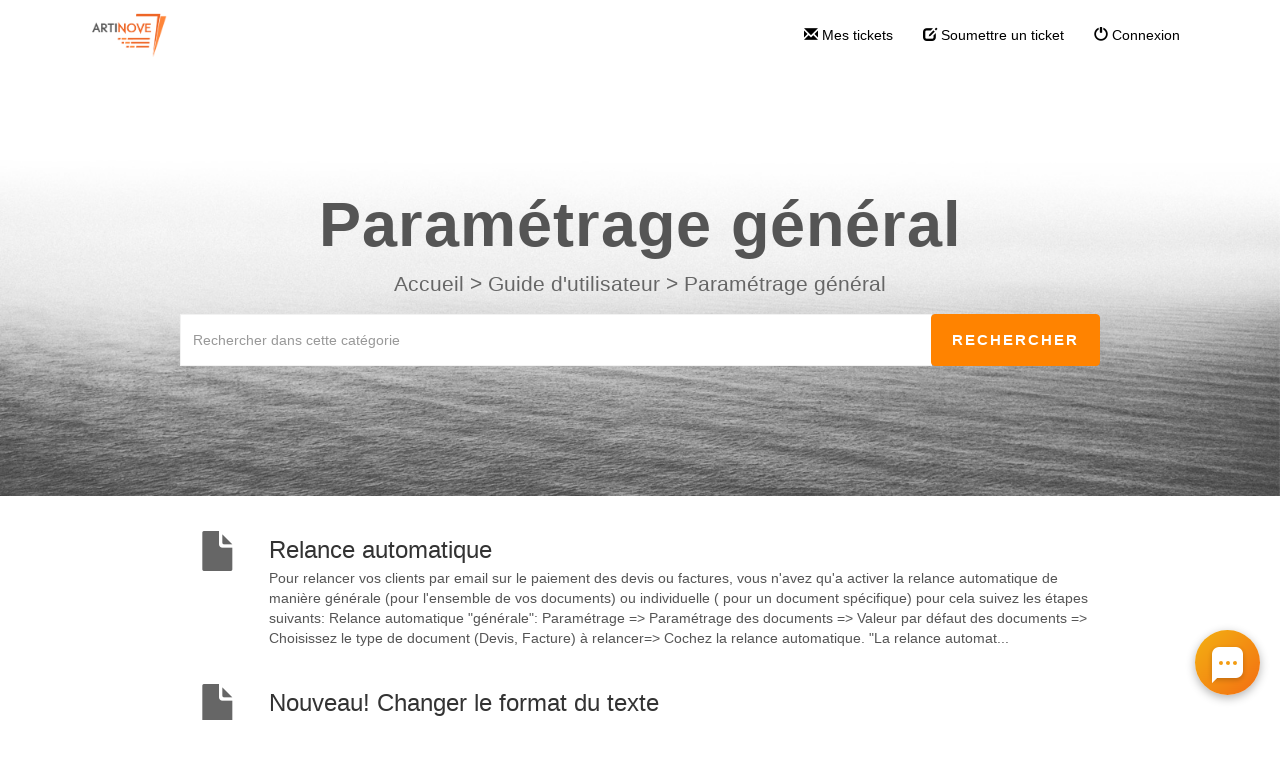

--- FILE ---
content_type: text/html; charset=UTF-8
request_url: https://support.artinove.fr/867304-Param%C3%A9trage-g%C3%A9n%C3%A9ral
body_size: 6354
content:
<!DOCTYPE html>
<html lang="fr">
<head>
    <meta name="referrer" content="no-referrer">
	
    <meta charset="utf-8">
    <meta http-equiv="X-UA-Compatible" content="IE=edge">
    <meta name="viewport" content="width=device-width, initial-scale=1">
        <link rel="canonical" href="https://support.artinove.fr/867304-Param%C3%A9trage-g%C3%A9n%C3%A9ral" />            <link href="/themes/kb/montana/kb.css?v=5.60.2.20260123071332" rel="stylesheet" type="text/css"/>
            <link href="/static/webpack/liveagent-common-bundle/bundle.e3f8621f3498fb9699e2.css" rel="stylesheet" type="text/css"/>
        <link rel="stylesheet" href="index.php?type=css&v=5.60.2.20260123071332&c=1769286165&kbid=3cu2j5zg" type="text/css">
            <script src="/static/webpack/liveagent-common-bundle/bundle-374aeb11714fdd5ecc49.esm.js" type="text/javascript" ></script>       
            <script src="/static/webpack/liveagent-common-bundle/stringutils-dfbf3ef97eb5478a04fc.esm.js" type="text/javascript" ></script>       
        <link rel="apple-touch-icon" href="/themes/kb/montana/img/apple-touch-icon.png" />
    <link type="image/x-icon" href="//support.foliatech.fr/scripts/file.php?view=Y&file=fcnsu4zovavftow1hd2latc271dtnoj3" rel="shortcut icon" />
    <link type="image/x-icon" href="//support.foliatech.fr/scripts/file.php?view=Y&file=fcnsu4zovavftow1hd2latc271dtnoj3" rel="icon" />    
    <link rel="mask-icon" href="/themes/kb/montana/img/kb-mask-icon.svg" color="#F6921E">
        <script type="text/javascript">
        (function(d, src, c) { var t=d.scripts[d.scripts.length - 1],s=d.createElement('script');s.id='la_x2s6df8d';s.async=true;s.src=src;s.onload=s.onreadystatechange=function(){var rs=this.readyState;if(rs&&(rs!='complete')&&(rs!='loaded')){return;}c(this);};t.parentElement.insertBefore(s,t.nextSibling);})(document,
'https://support.foliatech.fr/scripts/track.js',
function(e){});
    </script>       
            <title>Paramétrage général</title>        <meta property="og:url" content="https://support.artinove.fr/867304-Param%C3%A9trage-g%C3%A9n%C3%A9ral" />    <meta property="og:title" content="Paramétrage général" />    <meta property="og:description" content="Paramétrage général" />        <meta property="og:image" content="//support.foliatech.fr/scripts/file.php?view=Y&file=q2gwcnzhjoj0yzuc6gie7gmqe7lu3jam" />        
</head>
<body class="montana  page-category">
    <div id="top"></div>
	
             
	    <!-- nav -->
<nav class="navbar">
    <div class="container">
        <a class="navbar-brand KBLogo" href="./"></a>
        <input class="menu-btn" type="checkbox" id="menu-btn" />
        <label class="menu-icon" for="menu-btn"><span class="navicon"></span></label>
        <div id="navbar" class="navbar-collapse">
            <ul id="menu-header-menu" class="nav navbar-nav">
                <li id="menu-item-mytickets" class="menu-item"><a href="my_tickets#My-Tickets"><span class="glyphicon glyphicon-envelope" aria-hidden="true"></span> Mes tickets</a></li>
                                    <li id="menu-item-submitticket" class="menu-item"><a href="submit_ticket"><span class="glyphicon glyphicon-edit" aria-hidden="true"></span> Soumettre un ticket</a></li>
                                                    <li id="menu-item-login" class="menu-item"><a href="login"><span class="glyphicon glyphicon-off" aria-hidden="true"></span> Connexion</a></li>
                            </ul>
        </div>
    </div>
</nav>	<!-- category -->
<div class="jumbotron inner-jumbotron jumbotron-inner-fix">
  <div class="container inner-margin-top">
    <div class="row">
      <div class="col-md-12 col-sm-12" style="text-align:center">
        <h1 class="inner-header">Paramétrage général</h1>
                <!-- breadcrumbs -->
<p class="breadcrumbs" itemscope itemtype="https://schema.org/BreadcrumbList">
			<span itemprop="itemListElement" itemscope itemtype="https://schema.org/ListItem">
		    		<a itemprop="item" href="./" class="breadcrumb-link">
    			<span itemprop="name">Accueil</span>
    		</a>
    	    	   <meta itemprop="position" content="1" />
    	</span>
    	    	    <span class="breadcrumb-divider">&gt;</span>
    	 	 
			<span itemprop="itemListElement" itemscope itemtype="https://schema.org/ListItem">
		    		<a itemprop="item" href="https://support.artinove.fr/577158-Guide-dutilisateur" class="breadcrumb-link">
    			<span itemprop="name">Guide d&#039;utilisateur</span>
    		</a>
            	   <meta itemprop="position" content="2" />
    	</span>
    	    	    <span class="breadcrumb-divider">&gt;</span>
    	 	 
		<span itemprop="itemListElement" itemscope itemtype="https://schema.org/ListItem">		
        <span itemprop="name">Paramétrage général</span>
		<meta itemprop="position" content="3" />							
	</span>
</p>        <div class="col-md-10 col-sm-12 col-xs-12 col-md-offset-1 search-margin-top">
          <div class="global-search" itemscope itemtype="https://schema.org/WebSite">
            <meta itemprop="url" content="./" />
            <form class="searchform" action="search" method="get" role="search" id="jumbotronsearch" itemprop="potentialAction" itemscope itemtype="https://schema.org/SearchAction">
						 <div class="input-group">
                <meta itemprop="target" content="search?q={q}"/>
                <input aria-label="Rechercher dans cette catégorie" title="Rechercher dans cette catégorie" placeholder="Rechercher dans cette catégorie" type="text" name="q" value="" class="form-control" itemprop="query-input" required>
                 <input type="hidden" name="pid" value="219">
                 <input type="hidden" name="type" value="search">
					      <span class="input-group-btn">
					        <input class="btn btn-primary" type="submit" value="Rechercher">
					      </span>
					    </div>
            </form>
          </div>
        </div>
      </div>
    </div>
  </div>
</div>

<div class="container category-page  margin-top margin-bottom">
   <div class="row">
  	  		<div class="col-lg-10 col-md-12 col-lg-offset-1">
  			<!-- article_list -->
	<div class="list-group article-list">
        
                        <div itemprop="itemListElement" itemscope itemtype="https://schema.org/ListItem">
                <a itemprop="item" href="https://support.artinove.fr/434067-Relance-automatique" class="list-group-item item-A" title="Relance automatique">                  
                  <h3 class="list-group-item-heading" itemprop="name">Relance automatique</h3>
                  <meta itemprop="url" content="https://support.artinove.fr/434067-Relance-automatique" />
                                    <div itemprop="description" class="article-preview">Pour relancer vos clients par email sur le paiement des devis ou factures, vous n'avez qu'a activer la relance automatique de manière générale (pour l'ensemble de vos documents) ou individuelle ( pour un document spécifique) pour cela suivez les étapes suivants:
 Relance automatique "générale": Paramétrage =&gt; Paramétrage des documents =&gt; Valeur par défaut des documents =&gt; Choisissez le type de document (Devis, Facture) à relancer=&gt; Cochez la relance automatique. 
 "La relance automat...</div>
                  <meta itemprop="position" content="1" />
                </a>
            </div>
                    
                        <div itemprop="itemListElement" itemscope itemtype="https://schema.org/ListItem">
                <a itemprop="item" href="https://support.artinove.fr/092289-Nouveau-Changer-le-format-du-texte" class="list-group-item item-A" title="Nouveau! Changer le format du texte">                  
                  <h3 class="list-group-item-heading" itemprop="name">Nouveau! Changer le format du texte</h3>
                  <meta itemprop="url" content="https://support.artinove.fr/092289-Nouveau-Changer-le-format-du-texte" />
                                    <div itemprop="description" class="article-preview">Lorsque vous rédigez la description d'un article, une ligne de facturation ou l'objet du document, Artinove a mis à votre disposition des balises de formatage pour modifier le style, le format du texte ainsi que les couleurs et mettre en avant les choses importantes sur vos documents.
 Que se soit sur "Objet", "Description d'un article" ,"Ligne", "Note"ou "Condition de règlement" vous pouvez changer les diverses options de mise en forme disponibles (polices, gras, italique...etc.),</div>
                  <meta itemprop="position" content="2" />
                </a>
            </div>
                    
                        <div itemprop="itemListElement" itemscope itemtype="https://schema.org/ListItem">
                <a itemprop="item" href="https://support.artinove.fr/931647-Changer-la-langue-de-linterface-du-logiciel" class="list-group-item item-A" title="Changer la langue de l&#039;interface du logiciel">                  
                  <h3 class="list-group-item-heading" itemprop="name">Changer la langue de l&#039;interface du logiciel</h3>
                  <meta itemprop="url" content="https://support.artinove.fr/931647-Changer-la-langue-de-linterface-du-logiciel" />
                                    <div itemprop="description" class="article-preview">Artinove est un logiciel multi-langues, il vous permet de travailler avec une interface traduite à la langue de votre choix: Français, Anglais et Espagnol. 
 Vous pouvez changer la langue de votre interface depuis "Paramétrage" &gt; "Mes informations" &gt;"Mon profil utilisateur"&gt; "Langue"
 Version Web / Version Mobile:</div>
                  <meta itemprop="position" content="3" />
                </a>
            </div>
                    
                        <div itemprop="itemListElement" itemscope itemtype="https://schema.org/ListItem">
                <a itemprop="item" href="https://support.artinove.fr/511768-Gestion-des-utilisateurs" class="list-group-item item-A" title="Gestion des utilisateurs">                  
                  <h3 class="list-group-item-heading" itemprop="name">Gestion des utilisateurs</h3>
                  <meta itemprop="url" content="https://support.artinove.fr/511768-Gestion-des-utilisateurs" />
                                    <div itemprop="description" class="article-preview">360005619398</div>
                  <meta itemprop="position" content="4" />
                </a>
            </div>
                    
                        <div itemprop="itemListElement" itemscope itemtype="https://schema.org/ListItem">
                <a itemprop="item" href="https://support.artinove.fr/797221-Exportation-des-donn%C3%A9es" class="list-group-item item-A" title="Exportation des données">                  
                  <h3 class="list-group-item-heading" itemprop="name">Exportation des données</h3>
                  <meta itemprop="url" content="https://support.artinove.fr/797221-Exportation-des-donn%C3%A9es" />
                                    <div itemprop="description" class="article-preview">Exportez les données de votre entreprise sous forme de fichier Excel quand vous en avez besoin. L'option est disponible en bas de la liste de chaque module (clients, fournisseurs, devis, bons de commandes, bons de livraisons, factures, avoirs, dépenses, paiements et articles).
 Version web uniquement:</div>
                  <meta itemprop="position" content="5" />
                </a>
            </div>
                    
                        <div itemprop="itemListElement" itemscope itemtype="https://schema.org/ListItem">
                <a itemprop="item" href="https://support.artinove.fr/609121-Messagerie-denvoi" class="list-group-item item-A" title="Messagerie d&#039;envoi">                  
                  <h3 class="list-group-item-heading" itemprop="name">Messagerie d&#039;envoi</h3>
                  <meta itemprop="url" content="https://support.artinove.fr/609121-Messagerie-denvoi" />
                                    <div itemprop="description" class="article-preview">Artinove vous permet d’envoyer par email vos documents de facturation par 3 modes d'envois:
 

 	- Artinove: envoi assuré par le logiciel
 	- Serveur: envoi effectué par votre serveur de messagerie (Gmail, Hotmail, etc,...)
 	- Application: envoi assuré par l’application de messagerie installée sur votre équipement.
 

 Pour choisir le mode d'envoi souhaité, rendez-vous dans “Paramétrage” puis “Messagerie d’envoi de documents”
 Avec le choix serveur, vous devez renseigner les informations suivan...</div>
                  <meta itemprop="position" content="6" />
                </a>
            </div>
                    
                        <div itemprop="itemListElement" itemscope itemtype="https://schema.org/ListItem">
                <a itemprop="item" href="https://support.artinove.fr/447407-Ajouter-votre-logo-et-cachet" class="list-group-item item-A" title="Ajouter votre logo et cachet">                  
                  <h3 class="list-group-item-heading" itemprop="name">Ajouter votre logo et cachet</h3>
                  <meta itemprop="url" content="https://support.artinove.fr/447407-Ajouter-votre-logo-et-cachet" />
                                    <div itemprop="description" class="article-preview">Pour insérer le logo et le cachet de votre entreprise, procédez comme suit:
 

 	- Allez-y dans "Paramétrage" &gt; "Paramétrage des documents"&gt;"Visuel du pdf généré",
 	- Sélectionnez le type du document &gt; "OK",
 	- Sélectionnez "Logo" &gt;Insérez votre logo sur la partie "Logo" et le cachet sur la partie "Cachet".
 

 
 Si vous souhaiteriez supprimer le logo ou le cachet, il suffit de cliquer sur la petite corbeille rouge.
 Version Web ( image 1) / Version Mobile ( image 2)
 Remarque: Le ...</div>
                  <meta itemprop="position" content="7" />
                </a>
            </div>
                    
                        <div itemprop="itemListElement" itemscope itemtype="https://schema.org/ListItem">
                <a itemprop="item" href="https://support.artinove.fr/314492-Facturer-avec-ou-sans-taxe" class="list-group-item item-A" title="Facturer avec ou sans taxe">                  
                  <h3 class="list-group-item-heading" itemprop="name">Facturer avec ou sans taxe</h3>
                  <meta itemprop="url" content="https://support.artinove.fr/314492-Facturer-avec-ou-sans-taxe" />
                                    <div itemprop="description" class="article-preview"># Si votre entreprise est assujettie à une taxe ajoutée, Artinove vous permet de réaliser des ventes taxables, en détaillant le taux de la taxe, le montant HT et le montant TTC.
 Par défaut la taxe est intitulée "TVA". Vous pouvez changer le nom de cette taxe et définir le taux par défaut. Pour modifier le taux de la taxe principale:
 

 	- Rendez vous dans "Paramétrages"&gt; "Paramétrage des documents" puis "Devises et taxes (TVA)".
 	- Sur la partie taxes, indiquez le taux de taxe que vous all...</div>
                  <meta itemprop="position" content="8" />
                </a>
            </div>
                    
                        <div itemprop="itemListElement" itemscope itemtype="https://schema.org/ListItem">
                <a itemprop="item" href="https://support.artinove.fr/188016-Personnaliser-le-visuel-de-vos-documents-de-facturation" class="list-group-item item-A" title="Personnaliser le visuel de vos documents de facturation">                  
                  <h3 class="list-group-item-heading" itemprop="name">Personnaliser le visuel de vos documents de facturation</h3>
                  <meta itemprop="url" content="https://support.artinove.fr/188016-Personnaliser-le-visuel-de-vos-documents-de-facturation" />
                                    <div itemprop="description" class="article-preview">Le visuel de vos documents est essentiel pour donner une image professionnelle de votre entreprise. Artinove vous permet de personnaliser le format et la mise en page de vos documents de facturation.
 Pour paramétrer le visuel des documents de facturation:
 

 	- Rendez-vous dans "Paramétrage" &gt; "Paramétrage des documents" &gt;"Visuel du pdf généré".
 	- Choisissez le type du document à paramétrer et cliquez sur "Ok".
 

 Vous avez la possibilité de personnaliser les éléments suivants:
 

 	-...</div>
                  <meta itemprop="position" content="9" />
                </a>
            </div>
                    
                        <div itemprop="itemListElement" itemscope itemtype="https://schema.org/ListItem">
                <a itemprop="item" href="https://support.artinove.fr/323096-Param%C3%A9trages-par-d%C3%A9faut-des-documents-" class="list-group-item item-A" title="Paramétrages par défaut des documents ">                  
                  <h3 class="list-group-item-heading" itemprop="name">Paramétrages par défaut des documents </h3>
                  <meta itemprop="url" content="https://support.artinove.fr/323096-Param%C3%A9trages-par-d%C3%A9faut-des-documents-" />
                                    <div itemprop="description" class="article-preview">Vous avez la possibilité de définir les valeurs par défaut de chaque type de document (Devis, Factures, Avoirs, etc...). Pour cela:
 

 	- Rendez-vous dans "Paramètres", "Paramétrage des documents" puis "Valeur par défaut des documents",
 	- Sélectionnez le type du document et entrer les valeurs à enregistrer par défaut à savoir:
 

 

 	- Nom du fichier,
 	- Délai de validité par défaut
 	- Note et conditions de règlement,
 	- Contenu du mail en cas d'envoi par mail,
 	- Content du mail de rela...</div>
                  <meta itemprop="position" content="10" />
                </a>
            </div>
                    
                        <div itemprop="itemListElement" itemscope itemtype="https://schema.org/ListItem">
                <a itemprop="item" href="https://support.artinove.fr/179555-Num%C3%A9rotation-des-documents" class="list-group-item item-A" title="Numérotation des documents">                  
                  <h3 class="list-group-item-heading" itemprop="name">Numérotation des documents</h3>
                  <meta itemprop="url" content="https://support.artinove.fr/179555-Num%C3%A9rotation-des-documents" />
                                    <div itemprop="description" class="article-preview">Pour des raisons légales, la numérotation des factures doit être chronologique, continue et sans rupture.
 Il est donc important de paramétrer votre format de numérotation avant de commencer à créer des factures dans Artinove. Les numéros s’incrémenteront automatiquement, conformément à la loi française.
 -Artinove permet de personnaliser le format de numérotation de chaque type de document (facture, devis, etc...) en définissant chaque éléments liés à la numérotation:
 La Racine: préfixe devant...</div>
                  <meta itemprop="position" content="11" />
                </a>
            </div>
                    
                        <div itemprop="itemListElement" itemscope itemtype="https://schema.org/ListItem">
                <a itemprop="item" href="https://support.artinove.fr/124620-La-signature-num%C3%A9rique" class="list-group-item item-A" title="La signature numérique">                  
                  <h3 class="list-group-item-heading" itemprop="name">La signature numérique</h3>
                  <meta itemprop="url" content="https://support.artinove.fr/124620-La-signature-num%C3%A9rique" />
                                    <div itemprop="description" class="article-preview">Accélérer votre processus de vente grâce à la signature électronique sur Artinove. Ne demandez plus à votre client de scanner un devis signé. Vos factures sont dématérialisées et signées électroniquement en quelques minutes par un certificat électronique qualifié pour plus de sécurité.
 Vous pouvez faire signer numériquement un devis (https://support.artinove.fr/599855-Faire-signer-un-devis) ,un bon de commande ou un bon de livraison .</div>
                  <meta itemprop="position" content="12" />
                </a>
            </div>
                    
                        <div itemprop="itemListElement" itemscope itemtype="https://schema.org/ListItem">
                <a itemprop="item" href="https://support.artinove.fr/928942-Choisir-votre-devise-par-d%C3%A9faut" class="list-group-item item-A" title="Choisir votre devise par défaut">                  
                  <h3 class="list-group-item-heading" itemprop="name">Choisir votre devise par défaut</h3>
                  <meta itemprop="url" content="https://support.artinove.fr/928942-Choisir-votre-devise-par-d%C3%A9faut" />
                                    <div itemprop="description" class="article-preview">Le logiciel de facturation Artinove est utilisé dans divers pays dans le monde. Il est donc possible de saisir des documents dans différentes devises.
 Pour choisir votre devise par défaut et aussi son emplacement, allez-y dans "Paramètres" puis "Devises et taxes (TVA)".
 Vous pouvez notamment créer des factures et autre document de facturation dans une devise différente que celle définie par défaut.
 Les montants du tableau de bord sont exprimés dans la devise par défaut du compte.</div>
                  <meta itemprop="position" content="13" />
                </a>
            </div>
                    
                        <div itemprop="itemListElement" itemscope itemtype="https://schema.org/ListItem">
                <a itemprop="item" href="https://support.artinove.fr/097084-Suppression-des-donn%C3%A9es-etou-du-compte" class="list-group-item item-A" title="Suppression des données et/ou du compte">                  
                  <h3 class="list-group-item-heading" itemprop="name">Suppression des données et/ou du compte</h3>
                  <meta itemprop="url" content="https://support.artinove.fr/097084-Suppression-des-donn%C3%A9es-etou-du-compte" />
                                    <div itemprop="description" class="article-preview">Suppression des données :
 Pour supprimer vos données et remettre le compte à zéro, il faut :
 

 	- Allez à la section paramétrage
 	- En bas de la section cliquez sur le bouton "Remettre votre compte à Zéro"
 	- Confirmer la suppression et saisissez votre mot de passe si nécessaire
 

 Attention ! cette opération n'est pas réversible. Assurez vous d'avoir bien récupéré les données dont vous avez besoin avant de les supprimer définitivement d'Artinove. 
  
 Suppression du compte :
 Pour supprim...</div>
                  <meta itemprop="position" content="14" />
                </a>
            </div>
                	</div>
  		</div>
  		</div>
	</div>
<script type="text/javascript">

    var searchId = document.location.hash.replace('#', '');
    var headTag = document.getElementsByTagName("head").item(0);
    var scriptTag = document.createElement("script");
    scriptTag.setAttribute("type", "text/javascript");
    scriptTag.setAttribute("src", "/track.php?id=219&searchId="+searchId);
    headTag.appendChild(scriptTag);

</script>		<footer>
					<div class="footer-links">
				<div class="container">
					<div class="row">
						<div class="col-md-4 col-sm-6">
							<div class="product-desc">
								<h5>Nous sommes fiers d'utiliser LiveAgent</h5>
								<p>LiveAgent est un logiciel de support client intégré, un système de tickets, un chat en direct, un service d'assistance sociale et un service d'assistance vocale. Tout est là. Basé dans le nuage et accessible de partout, avec la sécurité SSL.</p>
								<p>Créer un compte gratuit <a href="https://www.liveagent.com/trial/?utm_medium=referral&utm_source=knowledge_base&utm_campaign=support.foliatech.fr" rel="nofollow">Compte LiveAgent</a>.</p>
							</div>
						</div>
						<div class="col-md-4 col-sm-6">
							<div class="product-links">
								<h5>LiveAgent</h5>
								<ul>
									<li><a href="https://www.liveagent.com/pricing/?utm_medium=referral&utm_source=knowledge_base&utm_campaign=support.foliatech.fr" rel="nofollow">Prix</a>
									</li>
									<li><a href="https://www.liveagent.com/use-case-scenarios/?utm_medium=referral&utm_source=knowledge_base&utm_campaign=support.foliatech.fr" rel="nofollow">Cas d’utilisation</a>
									</li>
									<li><a href="https://www.liveagent.com/customers/?utm_medium=referral&utm_source=knowledge_base&utm_campaign=support.foliatech.fr" rel="nofollow">Avis d'utilisateurs</a>
									</li>
									<li><a href="https://www.liveagent.com/integrations/?utm_medium=referral&utm_source=knowledge_base&utm_campaign=support.foliatech.fr" rel="nofollow">Intégrations</a>
									</li>
								</ul>
							</div>
						</div>
						<div class="col-md-4 col-sm-6">
							<div class="popular-links">
								<h5>Articles les plus populaires</h5>
																											<ul>   
																					<li><a href="https://support.artinove.fr/097084-Suppression-des-donn%C3%A9es-etou-du-compte" class="article-link article-link-341" title="Suppression des données et/ou du compte">Suppression des données et/ou du compte</a></li>
																					<li><a href="https://support.artinove.fr/188016-Personnaliser-le-visuel-de-vos-documents-de-facturation" class="article-link article-link-145" title="Personnaliser le visuel de vos documents de facturation">Personnaliser le visuel de vos documents de facturation</a></li>
																					<li><a href="https://support.artinove.fr/447407-Ajouter-votre-logo-et-cachet" class="article-link article-link-163" title="Ajouter votre logo et cachet">Ajouter votre logo et cachet</a></li>
																					<li><a href="https://support.artinove.fr/314492-Facturer-avec-ou-sans-taxe" class="article-link article-link-153" title="Facturer avec ou sans taxe">Facturer avec ou sans taxe</a></li>
																					<li><a href="https://support.artinove.fr/323096-Param%C3%A9trages-par-d%C3%A9faut-des-documents-" class="article-link article-link-135" title="Paramétrages par défaut des documents ">Paramétrages par défaut des documents </a></li>
																					<li><a href="https://support.artinove.fr/511768-Gestion-des-utilisateurs" class="article-link article-link-187" title="Gestion des utilisateurs">Gestion des utilisateurs</a></li>
																					<li><a href="https://support.artinove.fr/609121-Messagerie-denvoi" class="article-link article-link-173" title="Messagerie d&#039;envoi">Messagerie d&#039;envoi</a></li>
																					<li><a href="https://support.artinove.fr/797221-Exportation-des-donn%C3%A9es" class="article-link article-link-181" title="Exportation des données">Exportation des données</a></li>
																					<li><a href="https://support.artinove.fr/179555-Num%C3%A9rotation-des-documents" class="article-link article-link-123" title="Numérotation des documents">Numérotation des documents</a></li>
																					<li><a href="https://support.artinove.fr/124620-La-signature-num%C3%A9rique" class="article-link article-link-105" title="La signature numérique">La signature numérique</a></li>
																				</ul>
																								</div>
						</div>
					</div>
				</div>
			</div>
					<div class="footer-container">
				<div class="container">
					<div class="AppBrandProductWidget" style="display:inline-block; vertical-align:middle; font-size:11px; font-weight:normal; color:inherit; line-height:16px; height:16px; white-space:nowrap;"><span class="AppBrandProductLabel" style="line-height:16px; vertical-align: middle; font-family:Arial,Verdana,san-serif; font-size:11px;  font-weight:normal; color:inherit;">Powered by</span> <a class="AppBrandProductLink" target="_blank" href="https://www.foliatech.fr/" rel="nofollow"" style="line-height:16px; vertical-align:middle; font-family:Arial,Verdana,san-serif; font-size:11px;  font-weight:normal; text-decoration:none; color:inherit"><object style="display:inline-block; opacity:0.7; line-height:16px; width:16px; height:16px; vertical-align:top;"><svg version="1.1" id="Layer_1" xmlns="http://www.w3.org/2000/svg" xmlns:xlink="http://www.w3.org/1999/xlink" x="0px" y="0px" width="16px" height="16px" viewBox="0 -9 16 16" enable-background="new 0 -9 16 16" xml:space="preserve"><g><path d="M2.445-0.419c0-0.487,0.248-1.564,1.167-1.564c0.772,0,1.158,0.506,1.158,1.519c0,1.093-0.386,1.64-1.158,1.64 C2.833,1.174,2.445,0.644,2.445-0.419z M8.414,4.338C7.496,5.432,6.44,6.669,5.083,6.667c0.513-0.71,0.872-1.568,1.141-2.455         c-3.305-0.524-5.765-2.51-5.765-4.881c0-1.152,0.813-3.455,3.462-3.455c2.167,0,3.718,1.729,3.718,3.697 c0,1.506-0.705,2.045-1.106,2.045c-0.467,0-0.7-0.336-0.7-1.008v-3.458H4.831v0.309C4.534-2.82,4.128-2.96,3.612-2.96 c-1.921,0-2.235,1.927-2.235,2.541c0,0.826,0.431,2.571,2.235,2.571c0.587,0,1.066-0.201,1.438-0.602    c0.306,0.688,0.8,1.03,1.483,1.03c0.849,0,2.069-0.714,2.069-3.007c0-3.368-3.049-4.702-4.082-4.702 c5.584-1.76,10.939,1.016,10.939,4.459C15.459,2,12.344,4.181,8.414,4.338z"/></g></svg></object><b class='AppBrandProductName'>Foliatech</b></a></div>
				</div>
			</div>
		</footer>
	<a href="#top" id="scroll-top"><span class="glyphicon glyphicon-chevron-up"></span></a>
    <script src="/themes/kb/montana/js/fixedmenu.js?v=5.60.2.20260123071332"></script>
    <script type="text/javascript">
(function(d, src, c) { var t=d.scripts[d.scripts.length - 1],s=d.createElement('script');s.id='la_x2s6df8d';s.async=true;s.src=src;s.onload=s.onreadystatechange=function(){var rs=this.readyState;if(rs&&(rs!='complete')&&(rs!='loaded')){return;}c(this);};t.parentElement.insertBefore(s,t.nextSibling);})(document,
'https://support.foliatech.fr/scripts/track.js',
function(e){ LiveAgent.createButton('92vpc7ls', e); });
</script>
</body>
</html>

--- FILE ---
content_type: application/javascript
request_url: https://support.foliatech.fr/scripts/track_visit.php?t=Y&C=Track&B=9vg2yto3ptrvb6u97zn9eadcjox8i1b2&S=4an9d7h3wlr91mnvxf0z4gim8z92ufc0&pt=Param%C3%A9trage%20g%C3%A9n%C3%A9ral&url=__S__support.artinove.fr%2F867304-Param%25C3%25A9trage-g%25C3%25A9n%25C3%25A9ral&ref=&sr=1280x720&ud=%7B%7D&vn=Y&ci=&jstk=Y
body_size: -42
content:
LiveAgent.instance.initTracker(new LiveAgent.TrackPushStream('5.60.2.20260123071332', '9d429d49d7_vb_', 'u282891_d9ea', 'https://1.ec1.vbus.apps.ladesk.com/5_60_2_20260123071332/','https://2.ec1.vbus.apps.ladesk.com/5_60_2_20260123071332/','https://3.ec1.vbus.apps.ladesk.com/5_60_2_20260123071332/','https://4.ec1.vbus.apps.ladesk.com/5_60_2_20260123071332/','https://5.ec1.vbus.apps.ladesk.com/5_60_2_20260123071332/','https://6.ec1.vbus.apps.ladesk.com/5_60_2_20260123071332/'));
LiveAgent.setCookieOnTopDomain(LiveAgent.instance.getVisitorIdCookieName_(), LiveAgent.instance.browserId, 30);
LiveAgent.instance.addInvitationForPull('0tcnocwz', 15, function (isNewVisitor, url, referrerUrl) {
    return ((url.indexOf('artinove.fr') >= 0) && (url.indexOf('preprod') < 0) && (url.indexOf('support') < 0) && (url.indexOf('appli') < 0));
});
